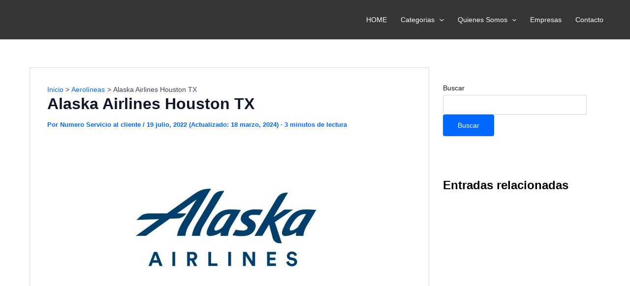

--- FILE ---
content_type: text/html; charset=utf-8
request_url: https://www.google.com/recaptcha/api2/aframe
body_size: 266
content:
<!DOCTYPE HTML><html><head><meta http-equiv="content-type" content="text/html; charset=UTF-8"></head><body><script nonce="ztLUy2Qj0rb1xydqzOA1WQ">/** Anti-fraud and anti-abuse applications only. See google.com/recaptcha */ try{var clients={'sodar':'https://pagead2.googlesyndication.com/pagead/sodar?'};window.addEventListener("message",function(a){try{if(a.source===window.parent){var b=JSON.parse(a.data);var c=clients[b['id']];if(c){var d=document.createElement('img');d.src=c+b['params']+'&rc='+(localStorage.getItem("rc::a")?sessionStorage.getItem("rc::b"):"");window.document.body.appendChild(d);sessionStorage.setItem("rc::e",parseInt(sessionStorage.getItem("rc::e")||0)+1);localStorage.setItem("rc::h",'1769048200007');}}}catch(b){}});window.parent.postMessage("_grecaptcha_ready", "*");}catch(b){}</script></body></html>